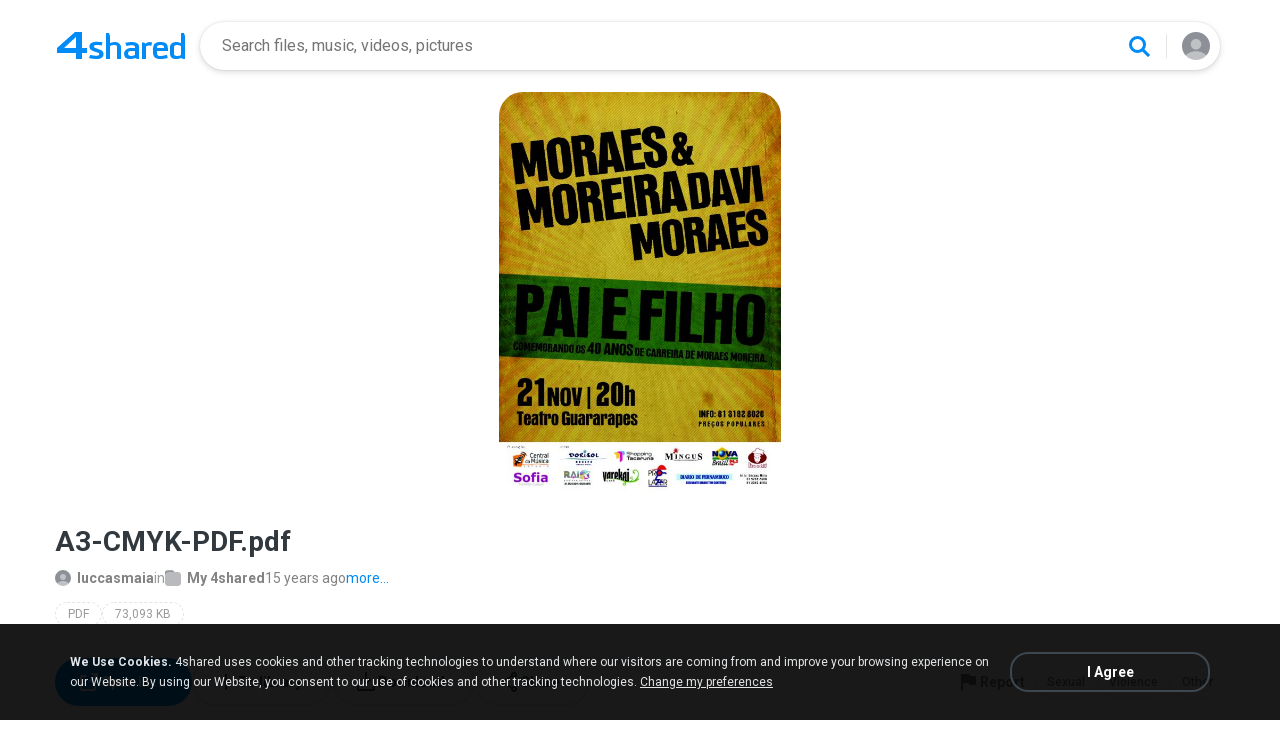

--- FILE ---
content_type: application/javascript
request_url: https://static.4shared.com/js/plupload/plupload.flash.4min.js?ver=-59961410
body_size: 1829
content:
(function(f,b,d,e){var a={},g={};function c(){var h;try{h=navigator.plugins["Shockwave Flash"];h=h.description}catch(j){try{h=new ActiveXObject("ShockwaveFlash.ShockwaveFlash").GetVariable("$version")}catch(i){h="0.0"}}h=h.match(/\d+/g);return parseFloat(h[0]+"."+h[1])}d.flash={trigger:function(j,h,i){setTimeout(function(){var m=a[j],l,k;if(m){m.trigger("Flash:"+h,i)}},0)}};d.runtimes.Flash=d.addRuntime("flash",{getFeatures:function(){return{jpgresize:true,pngresize:true,maxWidth:8091,maxHeight:8091,chunks:true,progress:true,multipart:true}},init:function(j,o){var n,i,k,p=0,h=b.body;if(c()<10){o({success:false});return}g[j.id]=false;a[j.id]=j;n=b.getElementById(j.settings.browse_button);i=b.createElement("div");i.id=j.id+"_flash_container";d.extend(i.style,{position:"absolute",top:"0px",background:j.settings.shim_bgcolor||"transparent",zIndex:899,width:"100%",height:"100%"});i.className="plupload flash";if(j.settings.container){h=b.getElementById(j.settings.container);h.style.position="relative"}h.appendChild(i);k="id="+escape(j.id);i.innerHTML='<object id="'+j.id+'_flash" width="100%" height="100%" style="display:block; outline:0" type="application/x-shockwave-flash" data="'+j.settings.flash_swf_url+'">'+'<param name="movie" value="'+j.settings.flash_swf_url+'" />'+'<param name="flashvars" value="'+k+'" />'+'<param name="wmode" value="transparent" />'+'<param name="allowscriptaccess" value="always" /></object>';function m(){return b.getElementById(j.id+"_flash")}function l(){if(p++>5000){o({success:false});return}if(!g[j.id]){setTimeout(l,1)}}l();n=i=null;j.bind("Flash:Init",function(){var t={},r,q=j.settings.resize||{};var s=m();if(s.setFileFilters){s.setFileFilters(j.settings.filters,j.settings.multi_selection)}if(g[j.id]){return}g[j.id]=true;j.bind("UploadFile",function(u,v){var w=u.settings;m().uploadFile(t[v.id],w.url,{name:v.target_name||v.name,mime:d.mimeTypes[v.name.replace(/^.+\.([^.]+)/,"$1")]||"application/octet-stream",chunk_size:w.chunk_size,width:q.width,height:q.height,quality:q.quality||90,multipart:w.multipart,multipart_params:w.multipart_params||{},file_data_name:w.file_data_name,format:/\.(jpg|jpeg)$/i.test(v.name)?"jpg":"png",headers:w.headers,urlstream_upload:w.urlstream_upload})});j.bind("Flash:UploadProcess",function(v,u){var w=v.getFile(t[u.id]);if(!w){return}if(w.status!=d.FAILED){w.loaded=u.loaded;w.size=u.size;v.trigger("UploadProgress",w)}});j.bind("Flash:UploadChunkComplete",function(u,w){var x,v=u.getFile(t[w.id]);x={chunk:w.chunk,chunks:w.chunks,response:w.text};u.trigger("ChunkUploaded",v,x);if(!v){return}if(v.status!=d.FAILED){m().uploadNextChunk()}if(w.chunk==w.chunks-1){v.status=d.DONE;u.trigger("FileUploaded",v,{response:w.text})}});j.bind("Flash:SelectFiles",function(u,x){var w,v,y=[],z;for(v=0;v<x.length;v++){w=x[v];z=d.guid();t[z]=w.id;t[w.id]=z;y.push(new d.File(z,w.name,w.size))}if(y.length){j.trigger("FilesAdded",y)}});j.bind("Flash:SecurityError",function(u,v){j.trigger("Error",{code:d.SECURITY_ERROR,message:d.translate("Security error."),details:v.message,file:j.getFile(t[v.id])})});j.bind("Flash:GenericError",function(u,v){j.trigger("Error",{code:d.GENERIC_ERROR,message:d.translate("Generic error."),details:v.message,file:j.getFile(t[v.id])})});j.bind("Flash:IOError",function(u,v){j.trigger("Error",{code:d.IO_ERROR,message:d.translate("IO error."),details:v.message,file:j.getFile(t[v.id])})});j.bind("Flash:ImageError",function(u,v){j.trigger("Error",{code:parseInt(v.code),message:d.translate("Image error."),file:j.getFile(t[v.id])})});j.bind("Flash:StageEvent:rollOver",function(u){var v,w;v=b.getElementById(j.settings.browse_button);w=u.settings.browse_button_hover;if(v&&w){d.addClass(v,w)}});j.bind("Flash:StageEvent:rollOut",function(u){var v,w;v=b.getElementById(j.settings.browse_button);w=u.settings.browse_button_hover;if(v&&w){d.removeClass(v,w)}});j.bind("Flash:StageEvent:mouseDown",function(u){var v,w;v=b.getElementById(j.settings.browse_button);w=u.settings.browse_button_active;if(v&&w){d.addClass(v,w);d.addEvent(b.body,"mouseup",function(){d.removeClass(v,w)},u.id)}});j.bind("Flash:StageEvent:mouseUp",function(u){var v,w;v=b.getElementById(j.settings.browse_button);w=u.settings.browse_button_active;if(v&&w){d.removeClass(v,w)}});j.bind("QueueChanged",function(u){j.refresh()});j.bind("FilesRemoved",function(u,w){var v;for(v=0;v<w.length;v++){m().removeFile(t[w[v].id])}});j.bind("StateChanged",function(u){j.refresh()});j.bind("Refresh",function(u){var v,w,y;var x=m();if(x.setFileFilters){x.setFileFilters(j.settings.filters,j.settings.multi_selection)}v=b.getElementById(u.settings.browse_button);if(v){w=d.getPos(v,b.getElementById(u.settings.container));y=d.getSize(v);d.extend(b.getElementById(u.id+"_flash_container").style,{top:w.y+"px",left:w.x+"px",width:y.w+"px",height:y.h+"px"})}});j.bind("Destroy",function(u){var v;d.removeAllEvents(b.body,u.id);delete g[u.id];delete a[u.id];v=b.getElementById(u.id+"_flash_container");if(v){h.removeChild(v)}});o({success:true})})}})})(window,document,plupload);